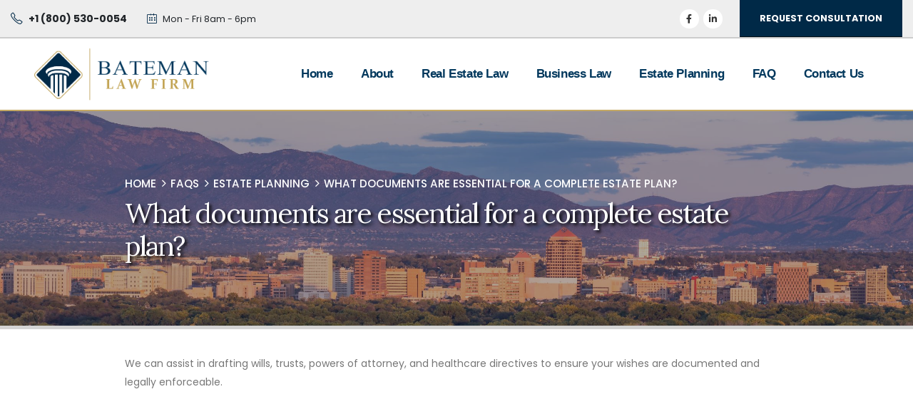

--- FILE ---
content_type: text/html; charset=UTF-8
request_url: https://exorbhost4dev.com/faq/5-efficitur-felis-ultrices-non/
body_size: 17553
content:
	<!DOCTYPE html>
	<html  lang="en" prefix="og: http://ogp.me/ns# fb: http://ogp.me/ns/fb#">
	<head>
		<meta http-equiv="X-UA-Compatible" content="IE=edge" />
		<meta http-equiv="Content-Type" content="text/html; charset=UTF-8" />
		<meta name="viewport" content="width=device-width, initial-scale=1, minimum-scale=1" />

		<link rel="profile" href="https://gmpg.org/xfn/11" />
		<link rel="pingback" href="https://exorbhost4dev.com/xmlrpc.php" />
		<title>What documents are essential for a complete estate plan? &#8211; Bateman Law Firm</title>
<meta name='robots' content='max-image-preview:large' />
	<style>img:is([sizes="auto" i], [sizes^="auto," i]) { contain-intrinsic-size: 3000px 1500px }</style>
	<link rel='dns-prefetch' href='//use.fontawesome.com' />
<link rel="alternate" type="application/rss+xml" title="Bateman Law Firm &raquo; Feed" href="https://exorbhost4dev.com/feed/" />
		<link rel="shortcut icon" href="//exorbhost4dev.com/wp-content/uploads/icon-2.png" type="image/x-icon" />
				<link rel="apple-touch-icon" href="//exorbhost4dev.com/wp-content/uploads/icon-2.png" />
				<link rel="apple-touch-icon" sizes="120x120" href="" />
				<link rel="apple-touch-icon" sizes="76x76" href="" />
				<link rel="apple-touch-icon" sizes="152x152" href="" />
			<meta name="twitter:card" content="summary_large_image">
	<meta property="twitter:title" content="What documents are essential for a complete estate plan?"/>
	<meta property="og:title" content="What documents are essential for a complete estate plan?"/>
	<meta property="og:type" content="website"/>
	<meta property="og:url" content="https://exorbhost4dev.com/faq/5-efficitur-felis-ultrices-non/"/>
	<meta property="og:site_name" content="Bateman Law Firm"/>
	<meta property="og:description" content="We can assist in drafting wills, trusts, powers of attorney, and healthcare directives to ensure your wishes are documented and legally enforceable."/>

						<meta property="og:image" content="https://exorbhost4dev.com/wp-content/uploads/LOGO-BATEMAN-New.png"/>
				<script>
window._wpemojiSettings = {"baseUrl":"https:\/\/s.w.org\/images\/core\/emoji\/15.0.3\/72x72\/","ext":".png","svgUrl":"https:\/\/s.w.org\/images\/core\/emoji\/15.0.3\/svg\/","svgExt":".svg","source":{"concatemoji":"https:\/\/exorbhost4dev.com\/wp-includes\/js\/wp-emoji-release.min.js?ver=6.7.1"}};
/*! This file is auto-generated */
!function(i,n){var o,s,e;function c(e){try{var t={supportTests:e,timestamp:(new Date).valueOf()};sessionStorage.setItem(o,JSON.stringify(t))}catch(e){}}function p(e,t,n){e.clearRect(0,0,e.canvas.width,e.canvas.height),e.fillText(t,0,0);var t=new Uint32Array(e.getImageData(0,0,e.canvas.width,e.canvas.height).data),r=(e.clearRect(0,0,e.canvas.width,e.canvas.height),e.fillText(n,0,0),new Uint32Array(e.getImageData(0,0,e.canvas.width,e.canvas.height).data));return t.every(function(e,t){return e===r[t]})}function u(e,t,n){switch(t){case"flag":return n(e,"\ud83c\udff3\ufe0f\u200d\u26a7\ufe0f","\ud83c\udff3\ufe0f\u200b\u26a7\ufe0f")?!1:!n(e,"\ud83c\uddfa\ud83c\uddf3","\ud83c\uddfa\u200b\ud83c\uddf3")&&!n(e,"\ud83c\udff4\udb40\udc67\udb40\udc62\udb40\udc65\udb40\udc6e\udb40\udc67\udb40\udc7f","\ud83c\udff4\u200b\udb40\udc67\u200b\udb40\udc62\u200b\udb40\udc65\u200b\udb40\udc6e\u200b\udb40\udc67\u200b\udb40\udc7f");case"emoji":return!n(e,"\ud83d\udc26\u200d\u2b1b","\ud83d\udc26\u200b\u2b1b")}return!1}function f(e,t,n){var r="undefined"!=typeof WorkerGlobalScope&&self instanceof WorkerGlobalScope?new OffscreenCanvas(300,150):i.createElement("canvas"),a=r.getContext("2d",{willReadFrequently:!0}),o=(a.textBaseline="top",a.font="600 32px Arial",{});return e.forEach(function(e){o[e]=t(a,e,n)}),o}function t(e){var t=i.createElement("script");t.src=e,t.defer=!0,i.head.appendChild(t)}"undefined"!=typeof Promise&&(o="wpEmojiSettingsSupports",s=["flag","emoji"],n.supports={everything:!0,everythingExceptFlag:!0},e=new Promise(function(e){i.addEventListener("DOMContentLoaded",e,{once:!0})}),new Promise(function(t){var n=function(){try{var e=JSON.parse(sessionStorage.getItem(o));if("object"==typeof e&&"number"==typeof e.timestamp&&(new Date).valueOf()<e.timestamp+604800&&"object"==typeof e.supportTests)return e.supportTests}catch(e){}return null}();if(!n){if("undefined"!=typeof Worker&&"undefined"!=typeof OffscreenCanvas&&"undefined"!=typeof URL&&URL.createObjectURL&&"undefined"!=typeof Blob)try{var e="postMessage("+f.toString()+"("+[JSON.stringify(s),u.toString(),p.toString()].join(",")+"));",r=new Blob([e],{type:"text/javascript"}),a=new Worker(URL.createObjectURL(r),{name:"wpTestEmojiSupports"});return void(a.onmessage=function(e){c(n=e.data),a.terminate(),t(n)})}catch(e){}c(n=f(s,u,p))}t(n)}).then(function(e){for(var t in e)n.supports[t]=e[t],n.supports.everything=n.supports.everything&&n.supports[t],"flag"!==t&&(n.supports.everythingExceptFlag=n.supports.everythingExceptFlag&&n.supports[t]);n.supports.everythingExceptFlag=n.supports.everythingExceptFlag&&!n.supports.flag,n.DOMReady=!1,n.readyCallback=function(){n.DOMReady=!0}}).then(function(){return e}).then(function(){var e;n.supports.everything||(n.readyCallback(),(e=n.source||{}).concatemoji?t(e.concatemoji):e.wpemoji&&e.twemoji&&(t(e.twemoji),t(e.wpemoji)))}))}((window,document),window._wpemojiSettings);
</script>
<style>@media screen and (max-width: 650px) {body {padding-bottom:60px;}}</style><style id='wp-emoji-styles-inline-css'>

	img.wp-smiley, img.emoji {
		display: inline !important;
		border: none !important;
		box-shadow: none !important;
		height: 1em !important;
		width: 1em !important;
		margin: 0 0.07em !important;
		vertical-align: -0.1em !important;
		background: none !important;
		padding: 0 !important;
	}
</style>
<link rel='stylesheet' id='wp-block-library-css' href='https://exorbhost4dev.com/wp-includes/css/dist/block-library/style.min.css?ver=6.7.1' media='all' />
<style id='wp-block-library-theme-inline-css'>
.wp-block-audio :where(figcaption){color:#555;font-size:13px;text-align:center}.is-dark-theme .wp-block-audio :where(figcaption){color:#ffffffa6}.wp-block-audio{margin:0 0 1em}.wp-block-code{border:1px solid #ccc;border-radius:4px;font-family:Menlo,Consolas,monaco,monospace;padding:.8em 1em}.wp-block-embed :where(figcaption){color:#555;font-size:13px;text-align:center}.is-dark-theme .wp-block-embed :where(figcaption){color:#ffffffa6}.wp-block-embed{margin:0 0 1em}.blocks-gallery-caption{color:#555;font-size:13px;text-align:center}.is-dark-theme .blocks-gallery-caption{color:#ffffffa6}:root :where(.wp-block-image figcaption){color:#555;font-size:13px;text-align:center}.is-dark-theme :root :where(.wp-block-image figcaption){color:#ffffffa6}.wp-block-image{margin:0 0 1em}.wp-block-pullquote{border-bottom:4px solid;border-top:4px solid;color:currentColor;margin-bottom:1.75em}.wp-block-pullquote cite,.wp-block-pullquote footer,.wp-block-pullquote__citation{color:currentColor;font-size:.8125em;font-style:normal;text-transform:uppercase}.wp-block-quote{border-left:.25em solid;margin:0 0 1.75em;padding-left:1em}.wp-block-quote cite,.wp-block-quote footer{color:currentColor;font-size:.8125em;font-style:normal;position:relative}.wp-block-quote:where(.has-text-align-right){border-left:none;border-right:.25em solid;padding-left:0;padding-right:1em}.wp-block-quote:where(.has-text-align-center){border:none;padding-left:0}.wp-block-quote.is-large,.wp-block-quote.is-style-large,.wp-block-quote:where(.is-style-plain){border:none}.wp-block-search .wp-block-search__label{font-weight:700}.wp-block-search__button{border:1px solid #ccc;padding:.375em .625em}:where(.wp-block-group.has-background){padding:1.25em 2.375em}.wp-block-separator.has-css-opacity{opacity:.4}.wp-block-separator{border:none;border-bottom:2px solid;margin-left:auto;margin-right:auto}.wp-block-separator.has-alpha-channel-opacity{opacity:1}.wp-block-separator:not(.is-style-wide):not(.is-style-dots){width:100px}.wp-block-separator.has-background:not(.is-style-dots){border-bottom:none;height:1px}.wp-block-separator.has-background:not(.is-style-wide):not(.is-style-dots){height:2px}.wp-block-table{margin:0 0 1em}.wp-block-table td,.wp-block-table th{word-break:normal}.wp-block-table :where(figcaption){color:#555;font-size:13px;text-align:center}.is-dark-theme .wp-block-table :where(figcaption){color:#ffffffa6}.wp-block-video :where(figcaption){color:#555;font-size:13px;text-align:center}.is-dark-theme .wp-block-video :where(figcaption){color:#ffffffa6}.wp-block-video{margin:0 0 1em}:root :where(.wp-block-template-part.has-background){margin-bottom:0;margin-top:0;padding:1.25em 2.375em}
</style>
<style id='classic-theme-styles-inline-css'>
/*! This file is auto-generated */
.wp-block-button__link{color:#fff;background-color:#32373c;border-radius:9999px;box-shadow:none;text-decoration:none;padding:calc(.667em + 2px) calc(1.333em + 2px);font-size:1.125em}.wp-block-file__button{background:#32373c;color:#fff;text-decoration:none}
</style>
<style id='global-styles-inline-css'>
:root{--wp--preset--aspect-ratio--square: 1;--wp--preset--aspect-ratio--4-3: 4/3;--wp--preset--aspect-ratio--3-4: 3/4;--wp--preset--aspect-ratio--3-2: 3/2;--wp--preset--aspect-ratio--2-3: 2/3;--wp--preset--aspect-ratio--16-9: 16/9;--wp--preset--aspect-ratio--9-16: 9/16;--wp--preset--color--black: #000000;--wp--preset--color--cyan-bluish-gray: #abb8c3;--wp--preset--color--white: #ffffff;--wp--preset--color--pale-pink: #f78da7;--wp--preset--color--vivid-red: #cf2e2e;--wp--preset--color--luminous-vivid-orange: #ff6900;--wp--preset--color--luminous-vivid-amber: #fcb900;--wp--preset--color--light-green-cyan: #7bdcb5;--wp--preset--color--vivid-green-cyan: #00d084;--wp--preset--color--pale-cyan-blue: #8ed1fc;--wp--preset--color--vivid-cyan-blue: #0693e3;--wp--preset--color--vivid-purple: #9b51e0;--wp--preset--color--primary: var(--porto-primary-color);--wp--preset--color--secondary: var(--porto-secondary-color);--wp--preset--color--tertiary: var(--porto-tertiary-color);--wp--preset--color--quaternary: var(--porto-quaternary-color);--wp--preset--color--dark: var(--porto-dark-color);--wp--preset--color--light: var(--porto-light-color);--wp--preset--color--primary-hover: var(--porto-primary-light-5);--wp--preset--gradient--vivid-cyan-blue-to-vivid-purple: linear-gradient(135deg,rgba(6,147,227,1) 0%,rgb(155,81,224) 100%);--wp--preset--gradient--light-green-cyan-to-vivid-green-cyan: linear-gradient(135deg,rgb(122,220,180) 0%,rgb(0,208,130) 100%);--wp--preset--gradient--luminous-vivid-amber-to-luminous-vivid-orange: linear-gradient(135deg,rgba(252,185,0,1) 0%,rgba(255,105,0,1) 100%);--wp--preset--gradient--luminous-vivid-orange-to-vivid-red: linear-gradient(135deg,rgba(255,105,0,1) 0%,rgb(207,46,46) 100%);--wp--preset--gradient--very-light-gray-to-cyan-bluish-gray: linear-gradient(135deg,rgb(238,238,238) 0%,rgb(169,184,195) 100%);--wp--preset--gradient--cool-to-warm-spectrum: linear-gradient(135deg,rgb(74,234,220) 0%,rgb(151,120,209) 20%,rgb(207,42,186) 40%,rgb(238,44,130) 60%,rgb(251,105,98) 80%,rgb(254,248,76) 100%);--wp--preset--gradient--blush-light-purple: linear-gradient(135deg,rgb(255,206,236) 0%,rgb(152,150,240) 100%);--wp--preset--gradient--blush-bordeaux: linear-gradient(135deg,rgb(254,205,165) 0%,rgb(254,45,45) 50%,rgb(107,0,62) 100%);--wp--preset--gradient--luminous-dusk: linear-gradient(135deg,rgb(255,203,112) 0%,rgb(199,81,192) 50%,rgb(65,88,208) 100%);--wp--preset--gradient--pale-ocean: linear-gradient(135deg,rgb(255,245,203) 0%,rgb(182,227,212) 50%,rgb(51,167,181) 100%);--wp--preset--gradient--electric-grass: linear-gradient(135deg,rgb(202,248,128) 0%,rgb(113,206,126) 100%);--wp--preset--gradient--midnight: linear-gradient(135deg,rgb(2,3,129) 0%,rgb(40,116,252) 100%);--wp--preset--font-size--small: 13px;--wp--preset--font-size--medium: 20px;--wp--preset--font-size--large: 36px;--wp--preset--font-size--x-large: 42px;--wp--preset--spacing--20: 0.44rem;--wp--preset--spacing--30: 0.67rem;--wp--preset--spacing--40: 1rem;--wp--preset--spacing--50: 1.5rem;--wp--preset--spacing--60: 2.25rem;--wp--preset--spacing--70: 3.38rem;--wp--preset--spacing--80: 5.06rem;--wp--preset--shadow--natural: 6px 6px 9px rgba(0, 0, 0, 0.2);--wp--preset--shadow--deep: 12px 12px 50px rgba(0, 0, 0, 0.4);--wp--preset--shadow--sharp: 6px 6px 0px rgba(0, 0, 0, 0.2);--wp--preset--shadow--outlined: 6px 6px 0px -3px rgba(255, 255, 255, 1), 6px 6px rgba(0, 0, 0, 1);--wp--preset--shadow--crisp: 6px 6px 0px rgba(0, 0, 0, 1);}:where(.is-layout-flex){gap: 0.5em;}:where(.is-layout-grid){gap: 0.5em;}body .is-layout-flex{display: flex;}.is-layout-flex{flex-wrap: wrap;align-items: center;}.is-layout-flex > :is(*, div){margin: 0;}body .is-layout-grid{display: grid;}.is-layout-grid > :is(*, div){margin: 0;}:where(.wp-block-columns.is-layout-flex){gap: 2em;}:where(.wp-block-columns.is-layout-grid){gap: 2em;}:where(.wp-block-post-template.is-layout-flex){gap: 1.25em;}:where(.wp-block-post-template.is-layout-grid){gap: 1.25em;}.has-black-color{color: var(--wp--preset--color--black) !important;}.has-cyan-bluish-gray-color{color: var(--wp--preset--color--cyan-bluish-gray) !important;}.has-white-color{color: var(--wp--preset--color--white) !important;}.has-pale-pink-color{color: var(--wp--preset--color--pale-pink) !important;}.has-vivid-red-color{color: var(--wp--preset--color--vivid-red) !important;}.has-luminous-vivid-orange-color{color: var(--wp--preset--color--luminous-vivid-orange) !important;}.has-luminous-vivid-amber-color{color: var(--wp--preset--color--luminous-vivid-amber) !important;}.has-light-green-cyan-color{color: var(--wp--preset--color--light-green-cyan) !important;}.has-vivid-green-cyan-color{color: var(--wp--preset--color--vivid-green-cyan) !important;}.has-pale-cyan-blue-color{color: var(--wp--preset--color--pale-cyan-blue) !important;}.has-vivid-cyan-blue-color{color: var(--wp--preset--color--vivid-cyan-blue) !important;}.has-vivid-purple-color{color: var(--wp--preset--color--vivid-purple) !important;}.has-black-background-color{background-color: var(--wp--preset--color--black) !important;}.has-cyan-bluish-gray-background-color{background-color: var(--wp--preset--color--cyan-bluish-gray) !important;}.has-white-background-color{background-color: var(--wp--preset--color--white) !important;}.has-pale-pink-background-color{background-color: var(--wp--preset--color--pale-pink) !important;}.has-vivid-red-background-color{background-color: var(--wp--preset--color--vivid-red) !important;}.has-luminous-vivid-orange-background-color{background-color: var(--wp--preset--color--luminous-vivid-orange) !important;}.has-luminous-vivid-amber-background-color{background-color: var(--wp--preset--color--luminous-vivid-amber) !important;}.has-light-green-cyan-background-color{background-color: var(--wp--preset--color--light-green-cyan) !important;}.has-vivid-green-cyan-background-color{background-color: var(--wp--preset--color--vivid-green-cyan) !important;}.has-pale-cyan-blue-background-color{background-color: var(--wp--preset--color--pale-cyan-blue) !important;}.has-vivid-cyan-blue-background-color{background-color: var(--wp--preset--color--vivid-cyan-blue) !important;}.has-vivid-purple-background-color{background-color: var(--wp--preset--color--vivid-purple) !important;}.has-black-border-color{border-color: var(--wp--preset--color--black) !important;}.has-cyan-bluish-gray-border-color{border-color: var(--wp--preset--color--cyan-bluish-gray) !important;}.has-white-border-color{border-color: var(--wp--preset--color--white) !important;}.has-pale-pink-border-color{border-color: var(--wp--preset--color--pale-pink) !important;}.has-vivid-red-border-color{border-color: var(--wp--preset--color--vivid-red) !important;}.has-luminous-vivid-orange-border-color{border-color: var(--wp--preset--color--luminous-vivid-orange) !important;}.has-luminous-vivid-amber-border-color{border-color: var(--wp--preset--color--luminous-vivid-amber) !important;}.has-light-green-cyan-border-color{border-color: var(--wp--preset--color--light-green-cyan) !important;}.has-vivid-green-cyan-border-color{border-color: var(--wp--preset--color--vivid-green-cyan) !important;}.has-pale-cyan-blue-border-color{border-color: var(--wp--preset--color--pale-cyan-blue) !important;}.has-vivid-cyan-blue-border-color{border-color: var(--wp--preset--color--vivid-cyan-blue) !important;}.has-vivid-purple-border-color{border-color: var(--wp--preset--color--vivid-purple) !important;}.has-vivid-cyan-blue-to-vivid-purple-gradient-background{background: var(--wp--preset--gradient--vivid-cyan-blue-to-vivid-purple) !important;}.has-light-green-cyan-to-vivid-green-cyan-gradient-background{background: var(--wp--preset--gradient--light-green-cyan-to-vivid-green-cyan) !important;}.has-luminous-vivid-amber-to-luminous-vivid-orange-gradient-background{background: var(--wp--preset--gradient--luminous-vivid-amber-to-luminous-vivid-orange) !important;}.has-luminous-vivid-orange-to-vivid-red-gradient-background{background: var(--wp--preset--gradient--luminous-vivid-orange-to-vivid-red) !important;}.has-very-light-gray-to-cyan-bluish-gray-gradient-background{background: var(--wp--preset--gradient--very-light-gray-to-cyan-bluish-gray) !important;}.has-cool-to-warm-spectrum-gradient-background{background: var(--wp--preset--gradient--cool-to-warm-spectrum) !important;}.has-blush-light-purple-gradient-background{background: var(--wp--preset--gradient--blush-light-purple) !important;}.has-blush-bordeaux-gradient-background{background: var(--wp--preset--gradient--blush-bordeaux) !important;}.has-luminous-dusk-gradient-background{background: var(--wp--preset--gradient--luminous-dusk) !important;}.has-pale-ocean-gradient-background{background: var(--wp--preset--gradient--pale-ocean) !important;}.has-electric-grass-gradient-background{background: var(--wp--preset--gradient--electric-grass) !important;}.has-midnight-gradient-background{background: var(--wp--preset--gradient--midnight) !important;}.has-small-font-size{font-size: var(--wp--preset--font-size--small) !important;}.has-medium-font-size{font-size: var(--wp--preset--font-size--medium) !important;}.has-large-font-size{font-size: var(--wp--preset--font-size--large) !important;}.has-x-large-font-size{font-size: var(--wp--preset--font-size--x-large) !important;}
:where(.wp-block-post-template.is-layout-flex){gap: 1.25em;}:where(.wp-block-post-template.is-layout-grid){gap: 1.25em;}
:where(.wp-block-columns.is-layout-flex){gap: 2em;}:where(.wp-block-columns.is-layout-grid){gap: 2em;}
:root :where(.wp-block-pullquote){font-size: 1.5em;line-height: 1.6;}
</style>
<link rel='stylesheet' id='contact-form-7-css' href='https://exorbhost4dev.com/wp-content/plugins/contact-form-7/includes/css/styles.css?ver=5.8.5' media='all' />
<style id='woocommerce-inline-inline-css'>
.woocommerce form .form-row .required { visibility: visible; }
</style>
<link rel='stylesheet' id='font-awesome-official-css' href='https://use.fontawesome.com/releases/v6.4.0/css/all.css' media='all' integrity="sha384-iw3OoTErCYJJB9mCa8LNS2hbsQ7M3C0EpIsO/H5+EGAkPGc6rk+V8i04oW/K5xq0" crossorigin="anonymous" />
<link rel='stylesheet' id='porto-fs-progress-bar-css' href='https://exorbhost4dev.com/wp-content/themes/porto/inc/lib/woocommerce-shipping-progress-bar/shipping-progress-bar.css?ver=7.4.1' media='all' />
<link rel='stylesheet' id='porto-css-vars-css' href='https://exorbhost4dev.com/wp-content/uploads/porto_styles/theme_css_vars.css?ver=7.4.1' media='all' />
<link rel='stylesheet' id='js_composer_front-css' href='https://exorbhost4dev.com/wp-content/plugins/js_composer/assets/css/js_composer.min.css?ver=7.3' media='all' />
<link rel='stylesheet' id='bootstrap-css' href='https://exorbhost4dev.com/wp-content/uploads/porto_styles/bootstrap.css?ver=7.4.1' media='all' />
<link rel='stylesheet' id='porto-plugins-css' href='https://exorbhost4dev.com/wp-content/themes/porto/css/plugins.css?ver=7.4.1' media='all' />
<link rel='stylesheet' id='porto-theme-css' href='https://exorbhost4dev.com/wp-content/themes/porto/css/theme.css?ver=7.4.1' media='all' />
<link rel='stylesheet' id='porto-theme-portfolio-css' href='https://exorbhost4dev.com/wp-content/themes/porto/css/theme_portfolio.css?ver=7.4.1' media='all' />
<link rel='stylesheet' id='porto-theme-member-css' href='https://exorbhost4dev.com/wp-content/themes/porto/css/theme_member.css?ver=7.4.1' media='all' />
<link rel='stylesheet' id='porto-shortcodes-css' href='https://exorbhost4dev.com/wp-content/uploads/porto_styles/shortcodes.css?ver=7.4.1' media='all' />
<link rel='stylesheet' id='porto-theme-shop-css' href='https://exorbhost4dev.com/wp-content/themes/porto/css/theme_shop.css?ver=7.4.1' media='all' />
<link rel='stylesheet' id='porto-theme-wpb-css' href='https://exorbhost4dev.com/wp-content/themes/porto/css/theme_wpb.css?ver=7.4.1' media='all' />
<link rel='stylesheet' id='porto-theme-radius-css' href='https://exorbhost4dev.com/wp-content/themes/porto/css/theme_radius.css?ver=7.4.1' media='all' />
<link rel='stylesheet' id='porto-dynamic-style-css' href='https://exorbhost4dev.com/wp-content/uploads/porto_styles/dynamic_style.css?ver=7.4.1' media='all' />
<link rel='stylesheet' id='porto-type-builder-css' href='https://exorbhost4dev.com/wp-content/plugins/porto-functionality/builders/assets/type-builder.css?ver=2.12.3' media='all' />
<link rel='stylesheet' id='porto-account-login-style-css' href='https://exorbhost4dev.com/wp-content/themes/porto/css/theme/shop/login-style/account-login.css?ver=7.4.1' media='all' />
<link rel='stylesheet' id='porto-theme-woopage-css' href='https://exorbhost4dev.com/wp-content/themes/porto/css/theme/shop/other/woopage.css?ver=7.4.1' media='all' />
<link rel='stylesheet' id='porto-style-css' href='https://exorbhost4dev.com/wp-content/themes/porto/style.css?ver=7.4.1' media='all' />
<style id='porto-style-inline-css'>
.side-header-narrow-bar-logo{max-width:123px}@media (min-width:992px){}.page-top .page-title-wrap{line-height:0}#login-form-popup{max-width:480px}#header .share-links a{font-size:0.8rem;width:27px;height:27px;box-shadow:none}#header .share-links a:not(:hover){color:#333333}#header .share-links a:hover{color:#ffffff}#nav-panel .accordion-menu li.menu-item.active > a{border-radius:4px}.overlay-dark{position:relative}.page-top .breadcrumbs-wrap{font-size:15.12px;font-weight:500;margin-bottom:5px}.page-top .breadcrumbs-wrap a{color:#ad9263}.page-top ul.breadcrumb>li .delimiter{position:relative;top:-2px;font-size:16px;margin:0}.page-top .page-title{font-size:2.75em;font-family:Lora,sans-serif}.porto-sicon-box a:hover .porto-sicon-title{color:#ad9263}.font-style-normal{font-style:normal !important}.font-style-italic{font-style:italic !important}.top-n1-icon-box i{position:relative;top:-1px}.top-2-icon-box i{position:relative;top:2px}.svg-fill-color-primary *{fill:#ad9263 !important}.svg-stroke-color-primary *{stroke:#ad9263 !important}.custom-box-shadow{box-shadow:0 0 31px -5px rgba(0,0,0,0.14);transition:transform .3s}.owl-carousel .owl-dots .owl-dot span{width:12px;height:12px;border:1px solid #212529;background:transparent}.owl-carousel .owl-nav.disabled+.owl-dots{margin-top:25px}.owl-carousel .owl-dots .owl-dot.active span,.owl-carousel .owl-dots .owl-dot:hover span{background:#212529}@media (min-width:1440px){.ccols-xxl-5 > *{flex:0 0 auto;width:20%}}@media (min-width:992px){.main-content.col-lg-9{width:66.6667%}.sidebar.col-lg-3{width:33.3333%}}.widget{padding:2.2rem 1rem 0;margin-bottom:2.2rem;margin-top:2.2rem}.sidebar .widget .widget-title{font-family:'Lora',sans-serif;font-size:1.5em;text-transform:capitalize;color:#383f48;margin-bottom:15px}.sidebar .widget + .widget{border-top:1px solid rgba(0,0,0,0.06);padding-top:2.2rem;margin-top:2.2rem}.sidebar .searchform .input-group{background:#f7f7f7}.sidebar .searchform input,.sidebar .searchform .btn{background:none;border:none;height:auto;font-size:inherit}.sidebar .searchform .btn{color:#212529}.widget > div > ul li,.widget > ul li{border-top:none;padding:6px 0 6px 15px}.widget > div > ul,.widget > ul{border-bottom:none}.single-post .post-author,.single-post .post-comments{border-top:1px solid rgba(0,0,0,0.06);padding-top:50px}.single-post .post-author a{color:#121416}.single-post .comment-respond .btn{padding:20px 38.4px}.post-author img{border-radius:50%}ul.comments ul.children>li img.avatar,ul.comments>li img.avatar{max-width:48px;border-radius:50%}ul.comments ul.children>li,ul.comments>li{padding-left:70px}ul.comments ul.children>li .img-thumbnail,ul.comments>li .img-thumbnail{margin-left:-70px}ul.comments .comment-arrow{border-width:10px 10px 10px 0;top:13px;left:-10px}ul.comments .comment-block{padding-bottom:30px}ul.comments .comment-block .date{margin-top:0}.comment-by strong{color:#212529}.single-post .post-author > h3,.single-post .post-comments > h4,.single-post .post .comment-respond > h3{font-family:'Lora',sans-serif;font-weight:700;font-size:21px}.single-post .comment-respond{margin-top:0}.single-post .meta-date::after,.single-post .meta-comments::after{content:'|';padding-left:8px;color:#777;opacity:0.3}.single-post .main-content{padding-top:70px}.widget_recent_entries>ul li:before,.widget_recent_comments>ul li:before{content:none}.widget_recent_entries>ul li,.widget_recent_comments>ul li{padding-left:0}.widget>div>ul,.widget>ul{font-size:.9em}.sidebar .recentcomments a{font-size:1.17em;color:#212529;font-weight:700}.widget_recent_entries li{display:flex;flex-direction:column}.widget_recent_entries li span{order:-1;font-size:11px;text-transform:uppercase;line-height:1.4;margin-top:10px}.widget_recent_entries li a{font-size:14px;font-weight:700;color:#212529}.widget_recent_entries .post-date{font-size:.9em}.widget_categories>ul li > ul{margin-left:10px}.single-post .main-content-wrap{margin-bottom:60px}.sidebar-content .widget .widget-title{letter-spacing:-0.05em}.sidebar-content .widget{letter-spacing:0}.sidebar-content #searchform #s{font-size:.8em}.widget_categories > ul li:before{content:""}.widget_categories>ul li > ul{font-size:inherit}.post.post-modern .post-image.single{margin:0 -1.5rem 1.8rem}.post-modern .post-content{display:flex;flex-direction:column}.blog-posts .post-modern{padding:0 1.5rem 1.5rem}.blog-posts .post-modern .post-meta{order:-1;font-size:.9em;margin-bottom:0;color:#777;display:flex;text-transform:uppercase}.post-modern .post-meta .meta-cats{display:none}.post-modern .meta-date,.post-modern .meta-comments{order:-1}.post.post-modern .post-meta > span{font-size:0.7rem;padding-right:10px}.post-modern .post-meta > span::after{margin-left:10px;opacity:.3}.post-modern .post-meta .meta-author:after{content:none}.post-modern .post-meta span.meta-comments::after{content:'|'}.blog-posts .post-modern .entry-title{font-family:Poppins,sans-serif;font-style:normal;font-size:1.3rem;line-height:1.6;letter-spacing:-0.045em;margin-bottom:0.75rem}.post-modern .btn-readmore{position:relative;font-size:1em;letter-spacing:0;text-decoration:none}.post-modern .btn-readmore::after{content:'\e8cc';font-family:porto;margin-left:-5px;color:#ad9263;position:relative;z-index:1;transition:margin .3s}.post-modern .btn-readmore:hover::after{margin-left:0}.post-modern .btn-readmore::before{content:'';background:#fff;z-index:1;width:15px;height:20px;display:inline-block;position:absolute;left:80px;top:0}.post-modern .post-excerpt{margin-bottom:10px}.post-modern{box-shadow:0 0 31px -5px rgba(0,0,0,0.14) !important;border-radius:4px}.post-modern .img-thumbnail img{border-radius:4px 4px 0 0}.pagination>a,.pagination>span{border:1px solid rgba(0,0,0,0.06);color:#ad9263;font-size:16px;font-weight:400;min-width:40px;height:40px}.pagination>a:hover{background:#ad9263;color:#fff;border-color:#ad9263}.pagination .prev:before,.pagination .next:before{line-height:38px}.blog .main-content-wrap{margin-bottom:50px}@media (max-width:575px){.post.post-modern .post-meta > span{padding-right:8px}.post-modern .post-meta > span::after{margin-left:8px}}.portfolio-full .tall,.portfolio-full .portfolio-title .col-lg-1,.portfolio-full .portfolio-title p,.portfolio-full .portfolio-info,.portfolio-full .portfolio-image,.portfolio-full .portfolio-desc,.portfolio-full > .m-t-lg .col-md-5{display:none}.portfolio-full .entry-title{text-align:left}.portfolio-full .col-lg-10,.portfolio-full > .m-t-lg .col-md-7{width:100%}.portfolio-full .portfolio-title{margin-bottom:15px}.single-portfolio .main-content-wrap{padding-top:45px}.single-portfolio .post-content > p:last-child{padding-bottom:3rem}.post-type-archive-portfolio .main-content{margin-top:35px}.portfolio-item .thumb-info,.portfolio-item .thumb-info-wrapper,.portfolio-item img{border-radius:0}.portfolio-item .thumb-info{padding-left:35px}.portfolio-item .thumb-info-wrapper{overflow:initial}.portfolio-item .thumb-info-inner{color:#212529;font-family:'Lora',sans-serif;font-weight:500;font-size:23.1px;font-style:italic;margin-bottom:8px}.portfolio-item .thumb-info .thumb-info-title{display:flex;justify-content:center;flex-direction:column;height:150px;background:#fff;padding:10px 32px;box-shadow:0 8px 31px -5px rgba(0,0,0,0.07) !important;margin-left:-32px;bottom:-75px;width:88%}.portfolio-item .thumb-info-type{color:#969696;padding:0;float:none;font-size:14px;letter-spacing:2px;font-weight:400;line-height:26px;margin:0;background:none;order:-1}.portfolio-item,.portfolio-carousel .portfolio-item{margin-bottom:95px}.portfolio-item .thumb-info .thumb-info-title::after{content:'View Details';color:#ad9263;text-transform:uppercase;font-weight:500;font-size:14px;letter-spacing:0}.porto-members .member-row{margin-left:-10px;margin-right:-10px}.porto-members .member{padding-left:10px;padding-right:10px}.porto-recent-members{margin-left:-1px;margin-right:-1px}.porto-members .member-item,.porto-recent-members .member-item{text-align:center;background:#fff}.member-carousel .owl-stage-outer{margin-left:-20px;margin-right:-20px;padding-left:20px;padding-right:20px;padding-bottom:10px;padding-top:10px}.member-carousel .owl-nav.disabled+.owl-dots{margin-top:15px}.member-item .thumb-info .thumb-info-wrapper:after{border-radius:0}.porto-members .member-info-container{display:flex;flex-direction:column}.porto-members .member-item h4,.porto-recent-members .member-item h4{order:-1;font-size:1.5em;text-transform:capitalize;font-weight:600;line-height:1;margin-bottom:5px}.porto-members .member-info-container p,.porto-recent-members .member-info-container p{color:#969696;letter-spacing:2.5px;margin:0 1rem !important}.porto-members .thumb-info-caption-text,.porto-recent-members .thumb-info-caption-text{padding-bottom:10px}.porto-members .view-more,.porto-recent-members .view-more{font-size:14px !important;font-weight:500 !important;color:#b69e74 !important}.porto-members .view-more i,.porto-recent-members .view-more i{transition:margin .3s}.porto-members .member-item p,.porto-recent-members .member-item p{font-size:1em;margin-left:0 !important;margin-right:0 !important}.porto-members .thumb-info-container{display:block;padding:3rem 1.5rem}.porto-members .thumb-info-caption p,.porto-recent-members .thumb-info-caption p{font-size:14px;text-transform:none;margin-top:18px;line-height:1.7}.porto-members .member-item,.porto-recent-members .member-item{box-shadow:0 0 31px -5px rgba(0,0,0,0.14) !important;transition:transform .3s}.porto-members .member-item:hover,.porto-recent-members .member-item:hover{transform:scale(1.03)}.porto-members .member-item:hover .view-more i,.porto-recent-members .member-item:hover .view-more i{margin-left:10px !important}.porto-recent-members .thumb-info > .member-info-container,.porto-recent-members .thumb-info-caption{display:block}.porto-recent-members .thumb-info > .member-info-container{padding:3rem 1.5rem 0}.porto-recent-members .thumb-info-caption{padding:0 1.5rem 3rem}.porto-recent-members .member-item h4,.porto-recent-members .thumb-info-caption h4{margin-top:0 !important}
</style>
<link rel='stylesheet' id='styles-child-css' href='https://exorbhost4dev.com/wp-content/themes/porto-child/style.css?ver=6.7.1' media='all' />
<link rel='stylesheet' id='font-awesome-official-v4shim-css' href='https://use.fontawesome.com/releases/v6.4.0/css/v4-shims.css' media='all' integrity="sha384-TjXU13dTMPo+5ZlOUI1IGXvpmajjoetPqbUJqTx+uZ1bGwylKHNEItuVe/mg/H6l" crossorigin="anonymous" />
<link rel='stylesheet' id='call-now-button-modern-style-css' href='https://exorbhost4dev.com/wp-content/plugins/call-now-button/resources/style/modern.css?ver=1.4.14' media='all' />
<script src="https://exorbhost4dev.com/wp-includes/js/jquery/jquery.min.js?ver=3.7.1" id="jquery-core-js"></script>
<script src="https://exorbhost4dev.com/wp-includes/js/jquery/jquery-migrate.min.js?ver=3.4.1" id="jquery-migrate-js"></script>
<script src="https://exorbhost4dev.com/wp-content/plugins/woocommerce/assets/js/jquery-blockui/jquery.blockUI.min.js?ver=2.7.0-wc.8.4.0" id="jquery-blockui-js" data-wp-strategy="defer"></script>
<script id="wc-add-to-cart-js-extra">
var wc_add_to_cart_params = {"ajax_url":"\/wp-admin\/admin-ajax.php","wc_ajax_url":"\/?wc-ajax=%%endpoint%%","i18n_view_cart":"View cart","cart_url":"https:\/\/exorbhost4dev.com\/?porto_builder=custom-header","is_cart":"","cart_redirect_after_add":"no"};
</script>
<script src="https://exorbhost4dev.com/wp-content/plugins/woocommerce/assets/js/frontend/add-to-cart.min.js?ver=8.4.0" id="wc-add-to-cart-js" data-wp-strategy="defer"></script>
<script src="https://exorbhost4dev.com/wp-content/plugins/woocommerce/assets/js/js-cookie/js.cookie.min.js?ver=2.1.4-wc.8.4.0" id="js-cookie-js" defer data-wp-strategy="defer"></script>
<script id="woocommerce-js-extra">
var woocommerce_params = {"ajax_url":"\/wp-admin\/admin-ajax.php","wc_ajax_url":"\/?wc-ajax=%%endpoint%%"};
</script>
<script src="https://exorbhost4dev.com/wp-content/plugins/woocommerce/assets/js/frontend/woocommerce.min.js?ver=8.4.0" id="woocommerce-js" defer data-wp-strategy="defer"></script>
<script src="https://exorbhost4dev.com/wp-content/plugins/js_composer/assets/js/vendors/woocommerce-add-to-cart.js?ver=7.3" id="vc_woocommerce-add-to-cart-js-js"></script>
<script id="wc-cart-fragments-js-extra">
var wc_cart_fragments_params = {"ajax_url":"\/wp-admin\/admin-ajax.php","wc_ajax_url":"\/?wc-ajax=%%endpoint%%","cart_hash_key":"wc_cart_hash_ee02a96328253c11a485a9b0de25eeff","fragment_name":"wc_fragments_ee02a96328253c11a485a9b0de25eeff","request_timeout":"15000"};
</script>
<script src="https://exorbhost4dev.com/wp-content/plugins/woocommerce/assets/js/frontend/cart-fragments.min.js?ver=8.4.0" id="wc-cart-fragments-js" defer data-wp-strategy="defer"></script>
<script></script><link rel="https://api.w.org/" href="https://exorbhost4dev.com/wp-json/" /><link rel="alternate" title="JSON" type="application/json" href="https://exorbhost4dev.com/wp-json/wp/v2/faq/297" /><link rel="EditURI" type="application/rsd+xml" title="RSD" href="https://exorbhost4dev.com/xmlrpc.php?rsd" />
<meta name="generator" content="WordPress 6.7.1" />
<meta name="generator" content="WooCommerce 8.4.0" />
<link rel="canonical" href="https://exorbhost4dev.com/faq/5-efficitur-felis-ultrices-non/" />
<link rel='shortlink' href='https://exorbhost4dev.com/?p=297' />
<link rel="alternate" title="oEmbed (JSON)" type="application/json+oembed" href="https://exorbhost4dev.com/wp-json/oembed/1.0/embed?url=https%3A%2F%2Fexorbhost4dev.com%2Ffaq%2F5-efficitur-felis-ultrices-non%2F" />
<link rel="alternate" title="oEmbed (XML)" type="text/xml+oembed" href="https://exorbhost4dev.com/wp-json/oembed/1.0/embed?url=https%3A%2F%2Fexorbhost4dev.com%2Ffaq%2F5-efficitur-felis-ultrices-non%2F&#038;format=xml" />
<!-- HubSpot WordPress Plugin v11.1.82: embed JS disabled as a portalId has not yet been configured -->		<script type="text/javascript" id="webfont-queue">
		WebFontConfig = {
			google: { families: [ 'Poppins:400,400italic,500,600,700,700italic,800','Shadows+Into+Light:400,700','Arial%2C+Helvetica%2C+sans-serif:400','Open+Sans:400,600,700','Lora:400,400italic,600,700' ] }
		};
		(function(d) {
			var wf = d.createElement('script'), s = d.scripts[d.scripts.length - 1];
			wf.src = 'https://exorbhost4dev.com/wp-content/themes/porto/js/libs/webfont.js';
			wf.async = true;
			s.parentNode.insertBefore(wf, s);
		})(document);</script>
			<noscript><style>.woocommerce-product-gallery{ opacity: 1 !important; }</style></noscript>
	<meta name="generator" content="Powered by WPBakery Page Builder - drag and drop page builder for WordPress."/>
<meta name="generator" content="Powered by Slider Revolution 6.6.14 - responsive, Mobile-Friendly Slider Plugin for WordPress with comfortable drag and drop interface." />
<link rel="icon" href="https://exorbhost4dev.com/wp-content/uploads/cropped-icon-2-32x32.png" sizes="32x32" />
<link rel="icon" href="https://exorbhost4dev.com/wp-content/uploads/cropped-icon-2-192x192.png" sizes="192x192" />
<link rel="apple-touch-icon" href="https://exorbhost4dev.com/wp-content/uploads/cropped-icon-2-180x180.png" />
<meta name="msapplication-TileImage" content="https://exorbhost4dev.com/wp-content/uploads/cropped-icon-2-270x270.png" />
<script>function setREVStartSize(e){
			//window.requestAnimationFrame(function() {
				window.RSIW = window.RSIW===undefined ? window.innerWidth : window.RSIW;
				window.RSIH = window.RSIH===undefined ? window.innerHeight : window.RSIH;
				try {
					var pw = document.getElementById(e.c).parentNode.offsetWidth,
						newh;
					pw = pw===0 || isNaN(pw) || (e.l=="fullwidth" || e.layout=="fullwidth") ? window.RSIW : pw;
					e.tabw = e.tabw===undefined ? 0 : parseInt(e.tabw);
					e.thumbw = e.thumbw===undefined ? 0 : parseInt(e.thumbw);
					e.tabh = e.tabh===undefined ? 0 : parseInt(e.tabh);
					e.thumbh = e.thumbh===undefined ? 0 : parseInt(e.thumbh);
					e.tabhide = e.tabhide===undefined ? 0 : parseInt(e.tabhide);
					e.thumbhide = e.thumbhide===undefined ? 0 : parseInt(e.thumbhide);
					e.mh = e.mh===undefined || e.mh=="" || e.mh==="auto" ? 0 : parseInt(e.mh,0);
					if(e.layout==="fullscreen" || e.l==="fullscreen")
						newh = Math.max(e.mh,window.RSIH);
					else{
						e.gw = Array.isArray(e.gw) ? e.gw : [e.gw];
						for (var i in e.rl) if (e.gw[i]===undefined || e.gw[i]===0) e.gw[i] = e.gw[i-1];
						e.gh = e.el===undefined || e.el==="" || (Array.isArray(e.el) && e.el.length==0)? e.gh : e.el;
						e.gh = Array.isArray(e.gh) ? e.gh : [e.gh];
						for (var i in e.rl) if (e.gh[i]===undefined || e.gh[i]===0) e.gh[i] = e.gh[i-1];
											
						var nl = new Array(e.rl.length),
							ix = 0,
							sl;
						e.tabw = e.tabhide>=pw ? 0 : e.tabw;
						e.thumbw = e.thumbhide>=pw ? 0 : e.thumbw;
						e.tabh = e.tabhide>=pw ? 0 : e.tabh;
						e.thumbh = e.thumbhide>=pw ? 0 : e.thumbh;
						for (var i in e.rl) nl[i] = e.rl[i]<window.RSIW ? 0 : e.rl[i];
						sl = nl[0];
						for (var i in nl) if (sl>nl[i] && nl[i]>0) { sl = nl[i]; ix=i;}
						var m = pw>(e.gw[ix]+e.tabw+e.thumbw) ? 1 : (pw-(e.tabw+e.thumbw)) / (e.gw[ix]);
						newh =  (e.gh[ix] * m) + (e.tabh + e.thumbh);
					}
					var el = document.getElementById(e.c);
					if (el!==null && el) el.style.height = newh+"px";
					el = document.getElementById(e.c+"_wrapper");
					if (el!==null && el) {
						el.style.height = newh+"px";
						el.style.display = "block";
					}
				} catch(e){
					console.log("Failure at Presize of Slider:" + e)
				}
			//});
		  };</script>
		<style id="wp-custom-css">
			.custom-carousel-style-1:before,
.custom-carousel-style-1:after{
	box-shadow: none !important;
}
.proud-card-boxes .porto-sicon-box
{
	height: 100%;
}
.page-top::before, .overlay-dark::before, .custom-page-header:before { 
	content: ''; 
	display: block; 
	background: #1c1c41; 
	opacity: 0.35; 
	position: absolute; 
	left: 0; 
	top: 0; 
	right: 0; 
	bottom: 0; 
}

.page-top .breadcrumbs-wrap a{
	color: white !important;
}
.h-400, 
.h-400 .wpb_wrapper,
.h-400 .porto-sicon-box{
	min-height: 100%;
}
.porto-sicon-box{
 display: flex;
 align-items: flex-start;
 align-content: flex-start;
}
.h-300{
min-height: 300px;	
}
.h-300 .wpb_raw_code,
.h-300 .wpb_wrapper,
.h-300 .card-body{
	height: 100%;
}
.card-body {
	display: flex;
	flex-direction: column;
	justify-content: flex-start;
}
.card-body a{
	margin-top: auto;
}
div.card-body h2,
div.card-body p{
	color: white !important;
}
div.card-body .svg-fill-color-primary{
	justify-content: center;
}
/* Utilitys */
.footer a:hover h3{
	color: rgb(200,200,200) !important;
}
.dark-overlay{
	position: relative;
}
.dark-overlay:before{
	content:"";
	position: absolute;
	height: 100%;
	width: 100%;
	top: 0;
	background-color: rgba(0,0,0,0.6);
	z-index:0;
}
.secondary-text,
.secondary-text *{
	color: var(--porto-secondary-color) !important;
}
.w-100,
.w-100 .porto-ultimate-content-box{
	width: 100%;
}
/* Header CSS */
.logo{
padding: 0px !important;
min-width: 250px;
width: 100%;	
min-width: 250px !important;
}
.banner-text-left-padding{
padding-left: 20px;
}

.porto-block .custom-header-top {
	background-color: #eee;
	border-bottom: solid 0px blue !important;
}
.custom-header-top i, .share-instagram, .share-twitter, .share-facebook{background-color: 3eee ;
	
}
.porto-ultimate-content-box-container  h2.slide-2:before{
content: "";
position: absolute;
background-color: rgba(0,0,0,0.35);
height: 100%;
width: 100%;
}
@media screen and (max-width: 1160px){
#header .logo{
margin-top: 10px !important;
margin-bottom: 10px !important;

}
.header-builder-p .vc_column-inner {
justify-content: center;
}
}

@media screen and (max-width: 990px){
 #header .logo{
 margin: initial;
 }
 .porto-ultimate-content-box-container  h2.slide-1{
 background-image: url(/wp-content/uploads/slider-bg-mobile-scaled-e1689637034310.jpeg) !important;
 }

 .porto-ultimate-content-box-container  h2.slide-2{
 background-image: url(/wp-content/uploads/website-slider-mobile-2-scaled-e1689638205509.jpeg) !important;
 }
}

@media screen and (max-width: 470px){
#header .logo{
min-width: 200px;
}
}
@media screen and (min-width: 990px){
	#header .container{
		max-width: 100% !important;
	}
	#header .porto-wrap-container.container{
	display: flex !important;		
	}
	#header .porto-wrap-container.container .row{
		flex-grow: 1;
		
	}
}
/* CSS Slider	 */

@media screen and (max-width: 990px){
h2.banner-bg-img:before{
content: "";
position: absolute;
background-color: rgba(0,0,0,0.35);
height: 100%;
width: 100%;
	}
	#header .logo{ width: 180px; }
	.custom-header-top{
		display:none;
	}
	.mobile-menu li{
		border-radius:none;
		border:none !important;
	}
	.mobile-menu li a{
		border: solid 1px lightgrey;
		color: gray !important;
	}
		.mobile-menu li:hover a{ 
			background-color: blue !important;
			color: white !important;
	}
	.mobile-menu .arrow{
	
	}
	.mobile-menu .current_page_item .current{
		border-radius:none;
		color: white !important;
	}
	
	#nav-panel .accordion-menu li.menu-item.active > a {
	
	}
	#nav-panel{
		padding: 0px !important;
	background-color: white;
	
	
		
	}
	#nav-panel ul{
		margin-bottom: 5px;
	}

.porto-ultimate-content-box-container  h2.slide-1{
background-image: url(/wp-content/uploads/slider-bg-mobile-scaled-e1689637034310.jpeg) !important;
}
.porto-ultimate-content-box-container  h2.slide-2{
background-image: url(/wp-content/uploads/website-slider-mobile-2-scaled-e1689638205509.jpeg) !important;
}
}
.card-body{
	background-color: var(--porto-secondary-color) !important;
	min-height: 340px;
	box-shadow: 0px 5px 15px rgba(0,0,0,0.35) !important;
	border: 1px solid rgba(255,255,255,0.5);
}
.practice-carousel .custom-read-more,
.practice-carousel svg *{
	fill: white !important;
}
span.custom-read-more{
	color: white !important;
}
.card-body *{
	color: white !important;
}
/* CSS Body */
.pos-rel{
	position: relative;
}
.style-triangle{
  position: absolute;
  top: 0;
  height: 100%;
  width: 100%;
  z-index: -1;
}
.style-triangle .wpb_raw_html,
.style-triangle .wpb_wrapper{
	width: 100%;
	height: 100%;
}
.style-triangle-inner{
 position: absolute;
 top: -35px;
 width: 0 !important;
 height: 0 !important;
 border-top: 400px solid var(--porto-primary-color);
 border-left: 450px solid transparent;
	z-index: 0;
}
.center-attorneys .owl-stage{
	margin: auto;
}
.attorney-card{
	max-width: 400px;
	border-radius: 5px
}
.attorney-card .featured-box{
	margin-top: 0px;
}

.min-width-400 img{
	min-width: 250px;
}
.svg-fill-color-primary{
	display: flex;
}
.svg-fill-color-primary i{
    display: flex;
    align-items: center;
    justify-content: center;
}
.fa-xl{
	height: 150px;
	width: 150px;
	font-size: 5em;
}
.fa-2xl{
	font-size: 6em;
}
.card-body p{
	min-height: 90px;
}
.svg-fill-color-primary{
	color: var(--porto-primary-color) !important;
}
/* Form Style */
.ex-form .form-row input:not(input[type="submit"]),
.ex-form .form-row textarea{
background-color: white !important;
border: 2px solid #404c776b !important;
}
/* Home Page Cards */
 .card-body{
	background-color: rgba(0,41,71, .95) !important;
	border-radius: 20px;
	 border: solid 3px #C3A865;
}

.card-body a {
	background: #fff;
	padding: 10px;
	border-radius: 10px;	
}

.practice-carousel .custom-read-more, .practice-carousel svg * {
    fill: gray !important;
}
.card-body a span{
	color: gray !important;
	padding-left: 15px;
	padding-right: 15px;	
}

.card-body a:hover span{
	
}

/* Home Page only */
.page-id-2 .header-main {
	background-color: rgba(256,256,256,1) !important;
z-index: 1000 !important;
}
.page-id-2 #banner-wrapper{
	margin-top: -100px;
}
.sticky-header .header-main{
	background-color: rgba(256,256,256,1) !important;
	box-shadow: 2px 2px 2px rgba(0,0,0,0.4) !important;
}
.header-main{
	border-bottom: solid 2px #C3A865;
		border-top: solid 2px #ccc;
}
/* header fix */
.logo {
margin-left: 30px !important;
margin-right: 30px !important;
}


#menu-main-menu{
	margin-right: 30px !important;
	margin-left: 30px !important;
}
#menu-main-menu a{
	color:#00375C !important;
	font-size: 17px !important;
}
#menu-main-menu a:hover{
	color: #C3A865 !important;
}
.sub-menu{
	border-top: solid 3px #00375C !important;
}
.sub-menu li a:hover{ 
background-color: #00375C  !important;}
.sticky #menu-main-menu-1 {
	margin-right: 160px !important;
}
#rev_slider_3_1_forcefullwidth{
	margin-top: 65px !important;}
.vc_box_border_orange{
padding: 3px !important;
 background: #C3A865 !important;
	border-radius: 20px !important;
}
.vc_box_border_orange img{
	border-radius: 20px !important;
	
}
.page-header-1{
	border-bottom: solid 5px lightgray;
}
.page-header-1{
	text-shadow: 3px 3px 4px black;
}
#footer .vc_custom_1692299440663 i {
	 color: #00375c !important;
}
.mobile-nav-wrap li:hover a{
	 background-color: #00375c !important;
}
/* 
.slides img {
		border-radius: 20px !important;
	 background: #C3A865 !important;
	padding: 3px !important;
}
.default-icon i {
	color: #C3A865;
}
.h-100{
	
}*/
.owl-carousel .owl-stage-outer .owl-stage .card-body h2{
	font-size: 2em;
}
.owl-carousel .owl-stage-outer .owl-stage .card-body p{
	font-size: 1.2em !important;
	margin-bottom: 20px !important;
}
.card-body a {
	margin-left: 20px;
	margin-right: 20px;
}
.card-body a:hover {
	
}
#header .main-menu{
	margin-left: auto !important;
	margin-right: 35px !important;
}
#footer .vc_custom_1692299440663{
	background: #002947 !important;
	color: white !important;
	border-top: solid 4px #C3A865;
	
	border-bottom: solid 4px #222;
}
#footer h2, #footer h3, #footer p {
	color: white !important;
}
#footer i::before {
    color: #C3A865 !important;
}
#footer .footer-middle{
	margin-left: 100px !important;
}
.contact-us-btn  a  {
	
	
}
.empty-img-floating {
max-width:1000px !important;
	margin-top: 15px !important; 
	background-color: #C3A865!important;
}
.faqs-container{
	border: solid 3px  lightgray;
	border-radius: 25px;
	padding: 25px;
	background-color: #f9f9f9 !important;
}
.faqs-container section label{
	background: white !important;
	
	
}
.faqs-container .active label{
	background-color: #002947 !important;
}
.toggle-content{
	color: #333 !important;
}
.estate-menu{
	margin-top: 10px;
}

.estate-menu a{
	background: #efefef;
	padding: 10px;
	padding-left: 15px;
	padding-right: 15px;
	border: solid .5px lightgray;
	
}
.estate-menu a:hover{
	background: whitesmoke;
	padding: 10px;
	padding-left: 15px;
	padding-right: 15px;
}
@media all and (min-width:9px) and (max-width: 768px) {
  /* put your css styles in here */
	.estate-menu a{
	
	display: block;
}
	.logo{
	margin-left: 0px !important;
		margin-right: 0px !important;
	padding-left: 0px;
		width: 200px !important;
}
.logo .standard-logo{
	max-width: 200px !important;
}
#header .container{
	padding: 0px !important;
}
.mobile-toggle{
	position: absolute;
	right: 20px;
}
	.arrow{
		padding-right: 20px;
		padding-left: 110px;
	}
}
.mobile-menu {
	width: 100% !important;
}
.mobile-menu li .current{
	color: white !important;
	}		</style>
						<script>
					/*

document.addEventListener("DOMContentLoaded", function() {
     var body_div = document.querySelector(".page-wrapper");
    var aTags = body_div.querySelectorAll('a');
     for (var i = 0; i < aTags.length; i++) {
       aTags[i].href = "#";
   }
});
*/				</script>
				<noscript><style> .wpb_animate_when_almost_visible { opacity: 1; }</style></noscript>	</head>
	<body class="faq-template-default single single-faq postid-297 wp-embed-responsive theme-porto woocommerce-no-js porto-rounded login-popup full blog-1 wpb-js-composer js-comp-ver-7.3 vc_responsive">
	
	<div class="page-wrapper"><!-- page wrapper -->
		
											<!-- header wrapper -->
				<div class="header-wrapper">
										
<header  id="header" class="header-builder header-builder-p">
<div class="porto-block" data-id="8"><style>.vc_custom_1608005369039{border-bottom-width: 1px !important;border-bottom-color: rgba(0,0,0,0.06) !important;border-bottom-style: solid !important;}.vc_custom_1696265955363{margin-bottom: 0px !important;}.flex-1 { flex: 1; }
.font-9em { font-size: .9em; }
.custom-header-top, .custom-header-top a:not(.btn) { color: #212529; }
.custom-header-top a:hover { color: #ad9263; }
.custom-links i { position: relative; top: 2px; margin-right: 8px; font-size: 17px; }
.custom-links .Simple-Line-Icons-calendar { top: 1px; font-size: 14px; }
.custom-links .Simple-Line-Icons-envelope { top: 4px; }
.header-builder .custom-header-top .share-links { margin-right: 23px; }
.header-builder .fa-search { font-family: 'porto'; }
.header-builder .fa-search::before { content: '\e884'; }
#header .search-popup { margin-right: 0; }
#header .search-popup .search-toggle { width: 1.1em; }
#header .search-popup .search-toggle:hover { color: #ad9263; }
#header .main-menu { margin-right: 30px; }
#header .logo { padding: 25.5px 0; }
#header.sticky-header .logo { padding: 4.5px 0; }
#header .search-popup .searchform { left: auto; right: 0; }
@media (max-width: 991px) {
    #header .share-links { display: none; }
}
@media (max-width: 575px) {
    .custom-header-top .btn { padding: 1rem 0.7rem !important; }
}
@media (max-width: 359px) {
    .custom-header-top .btn { font-size: 0.7rem !important; }
    .custom-header-top .list { font-size: 0.8em; }
}</style><div class="vc_row wpb_row top-row custom-header-top vc_custom_1608005369039 vc_row-has-fill porto-inner-container wpb_custom_034b39d9bc6c6b310d69e39f0ccf274f"><div class="porto-wrap-container container"><div class="row"><div class="vc_column_container col-md-12"><div class="wpb_wrapper vc_column-inner">
	<div class="wpb_text_column  vc_custom_1696265955363 flex-1 w-auto custom-links wpb_custom_7c91d232724f73626cc933bd95b25ff0" >
		<div class="wpb_wrapper">
			<ul class="list list-unstyled list-inline mb-0">
<li class="list-inline-item me-md-4 mb-0"><i class="Simple-Line-Icons-phone text-color-primary"></i><a href="tel:1.800.530.0054"><strong>+1 (800) 530-0054</strong></a></li>
<li class="list-inline-item mb-0 d-none d-lg-inline-block font-9em"><i class="Simple-Line-Icons-calendar text-color-primary"></i>Mon - Fri 8am - 6pm</li>
</ul>

		</div>
	</div>
<div class="share-links wpb_custom_18abf17ac69fb0a4c429e391368a6b71">		<a target="_blank"  rel="nofollow noopener noreferrer" class="share-facebook" href="https://www.facebook.com/profile.php?id=100086153903981" title="Facebook"></a>
				<a target="_blank"  rel="nofollow noopener noreferrer" class="share-linkedin" href="https://www.linkedin.com/in/victoria-bateman-esq-mba-258931a0/" title="LinkedIn"></a>
		</div><div class="vc_btn3-container  mb-0 vc_btn3-inline" >
	<a class="vc_btn3 vc_btn3-shape-default rounded-0 text-white  wpb_custom_6687b26f39488ddbb85ddb3c1ce8e111 btn btn-modern btn-md btn-primary" style="font-size:0.8rem; font-weight:700; padding:1rem 1.7rem;" href="/contact/" title="Contact">Request Consultation</a>	</div>
</div></div></div></div></div><div class="vc_row wpb_row top-row header-main porto-inner-container wpb_custom_034b39d9bc6c6b310d69e39f0ccf274f"><div class="porto-wrap-container container"><div class="row"><div class="vc_column_container col-md-12"><div class="wpb_wrapper vc_column-inner">
	<div class="logo me-auto">
	<a href="https://exorbhost4dev.com/" title="Bateman Law Firm - Business Law, Estate Planning, and Real Estate Attorney in New Mexico"  rel="home">
		<img class="img-responsive standard-logo retina-logo" width="313" height="96" src="//exorbhost4dev.com/wp-content/uploads/LOGO-BATEMAN-New.png" alt="Bateman Law Firm" />	</a>
	</div>
	<ul id="menu-main-menu" class="wpb_custom_b83cf44ab1a55d4eaf1566accd7eb16e main-menu mega-menu"><li id="nav-menu-item-3269" class="menu-item menu-item-type-post_type menu-item-object-page menu-item-home narrow"><a href="https://exorbhost4dev.com/">Home</a></li>
<li id="nav-menu-item-3434" class="menu-item menu-item-type-custom menu-item-object-custom narrow"><a href="https://exorbhost4dev.com/member/victoria-bateman/">About</a></li>
<li id="nav-menu-item-3402" class="menu-item menu-item-type-custom menu-item-object-custom narrow"><a href="/real-estate-law">Real Estate Law</a></li>
<li id="nav-menu-item-3403" class="menu-item menu-item-type-custom menu-item-object-custom narrow"><a href="/business-law">Business Law</a></li>
<li id="nav-menu-item-3401" class="menu-item menu-item-type-custom menu-item-object-custom menu-item-has-children has-sub narrow"><a href="/estate-planning">Estate Planning</a>
<div class="popup"><div class="inner" style=""><ul class="sub-menu porto-narrow-sub-menu">
	<li id="nav-menu-item-3595" class="menu-item menu-item-type-post_type menu-item-object-page" data-cols="1"><a href="https://exorbhost4dev.com/wills-trusts/">Wills &#038; Trusts</a></li>
	<li id="nav-menu-item-3576" class="menu-item menu-item-type-post_type menu-item-object-page" data-cols="1"><a href="https://exorbhost4dev.com/power-of-attorney/">Power of Attorney</a></li>
	<li id="nav-menu-item-3495" class="menu-item menu-item-type-post_type menu-item-object-page" data-cols="1"><a href="https://exorbhost4dev.com/probate/">Probate Law</a></li>
</ul></div></div>
</li>
<li id="nav-menu-item-3404" class="menu-item menu-item-type-custom menu-item-object-custom narrow"><a href="/faq">FAQ</a></li>
<li id="nav-menu-item-2654" class="contact-us-btn menu-item menu-item-type-post_type menu-item-object-page narrow"><a href="https://exorbhost4dev.com/contact/">Contact Us</a></li>
</ul><a  aria-label="Mobile Menu" href="#" class="mobile-toggle  wpb_custom_d100113dacdd9774aca8d2a074787642"><i class="fas fa-bars"></i></a></div></div></div></div></div></div>
<div id="nav-panel">
	<div class="container">
		<div class="mobile-nav-wrap">
		<div class="menu-wrap"><ul id="menu-main-menu-1" class="mobile-menu accordion-menu"><li id="accordion-menu-item-3269" class="menu-item menu-item-type-post_type menu-item-object-page menu-item-home"><a href="https://exorbhost4dev.com/">Home</a></li>
<li id="accordion-menu-item-3434" class="menu-item menu-item-type-custom menu-item-object-custom"><a href="https://exorbhost4dev.com/member/victoria-bateman/">About</a></li>
<li id="accordion-menu-item-3402" class="menu-item menu-item-type-custom menu-item-object-custom"><a href="/real-estate-law">Real Estate Law</a></li>
<li id="accordion-menu-item-3403" class="menu-item menu-item-type-custom menu-item-object-custom"><a href="/business-law">Business Law</a></li>
<li id="accordion-menu-item-3401" class="menu-item menu-item-type-custom menu-item-object-custom menu-item-has-children has-sub"><a href="/estate-planning">Estate Planning</a>
<span aria-label="Open Submenu" class="arrow" role="button"></span><ul class="sub-menu">
	<li id="accordion-menu-item-3595" class="menu-item menu-item-type-post_type menu-item-object-page"><a href="https://exorbhost4dev.com/wills-trusts/">Wills &#038; Trusts</a></li>
	<li id="accordion-menu-item-3576" class="menu-item menu-item-type-post_type menu-item-object-page"><a href="https://exorbhost4dev.com/power-of-attorney/">Power of Attorney</a></li>
	<li id="accordion-menu-item-3495" class="menu-item menu-item-type-post_type menu-item-object-page"><a href="https://exorbhost4dev.com/probate/">Probate Law</a></li>
</ul>
</li>
<li id="accordion-menu-item-3404" class="menu-item menu-item-type-custom menu-item-object-custom"><a href="/faq">FAQ</a></li>
<li id="accordion-menu-item-2654" class="contact-us-btn menu-item menu-item-type-post_type menu-item-object-page"><a href="https://exorbhost4dev.com/contact/">Contact Us</a></li>
</ul></div>		</div>
	</div>
</div>
</header>

									</div>
				<!-- end header wrapper -->
			
			
					<section class="page-top page-header-1">
	<div class="container">
	<div class="row">
		<div class="col-lg-12">
							<div class="breadcrumbs-wrap">
					<ul class="breadcrumb" itemscope itemtype="https://schema.org/BreadcrumbList"><li class="home" itemprop="itemListElement" itemscope itemtype="https://schema.org/ListItem"><a itemprop="item" href="https://exorbhost4dev.com" title="Go to Home Page"><span itemprop="name">Home</span></a><meta itemprop="position" content="1" /><i class="delimiter delimiter-2"></i></li><li itemprop="itemListElement" itemscope itemtype="https://schema.org/ListItem"><a itemprop="item" href="https://exorbhost4dev.com/faq/"><span itemprop="name">FAQs</span></a><meta itemprop="position" content="2" /><i class="delimiter delimiter-2"></i></li><li itemprop="itemListElement" itemscope itemtype="https://schema.org/ListItem"><a itemprop="item" href="https://exorbhost4dev.com/faq_cat/estate-planning/"><span itemprop="name">Estate Planning</span></a><meta itemprop="position" content="3" /><i class="delimiter delimiter-2"></i></li><li>What documents are essential for a complete estate plan?</li></ul>				</div>
						<div class="page-title-wrap">
								<h1 class="page-title">What documents are essential for a complete estate plan?</h1>
							</div>
					</div>
	</div>
</div>
	</section>
	
		<div id="main" class="column1 boxed"><!-- main -->

			<div class="container">
			<div class="row main-content-wrap">

			<!-- main content -->
			<div class="main-content col-lg-12">

			

	<div id="content" role="main" class="porto-single-page">

		
			<span class="entry-title" style="display: none;">What documents are essential for a complete estate plan?</span><span class="vcard" style="display: none;"><span class="fn"><a href="https://exorbhost4dev.com/author/admin/" title="Posts by postmaster" rel="author">postmaster</a></span></span><span class="updated" style="display:none">2024-01-02T22:19:48-07:00</span>
			<div class="faq-content">
				<p>We can assist in drafting wills, trusts, powers of attorney, and healthcare directives to ensure your wishes are documented and legally enforceable.</p>
			</div>

		
	</div>
		

</div><!-- end main content -->



	</div>
	</div>

					
				
				</div><!-- end main -->

				
				<div class="footer-wrapper">

															<footer id="footer" class="footer footer-builder"><div class="porto-block" data-id="200"><style>.vc_custom_1692299440663{padding-top: 88px !important;padding-bottom: 88px !important;background-color: #ffffff !important;}.vc_custom_1690063073201{padding-top: 95px !important;padding-bottom: 50px !important;}.vc_custom_1608282216361{background-color: #1c2023 !important;}.vc_custom_1696263312746{margin-bottom: 13px !important;}.wpb_custom_2c39dcb12c192c6ff4e3e734f9c7c3d1 .porto-sicon-title{color: #0a0a0a;}#footer .porto-u-main-heading { font-family: 'Lora', sans-serif; margin-bottom: 24px; }
#footer .porto-u-sub-heading li { margin-bottom: 8px; line-height: 24px; }</style><div class="vc_row wpb_row top-row vc_custom_1692299440663 vc_row-has-fill porto-inner-container wpb_custom_034b39d9bc6c6b310d69e39f0ccf274f"><div class="porto-wrap-container container"><div class="row align-items-center"><div class="mb-5 mb-xl-0 vc_column_container col-md-12 col-xl-3" data-appear-animation="fadeInRight" data-appear-animation-delay="1600"><div class="wpb_wrapper vc_column-inner"><div class="porto-sicon-box top-n1-icon-box mb-3 justify-content-center justify-content-xl-start  wpb_custom_2c39dcb12c192c6ff4e3e734f9c7c3d1 style_1 default-icon"><div class="porto-sicon-default"><div class="porto-just-icon-wrapper porto-icon none" style="color:#0328d4;font-size:23.1px;margin-right:12px;"><i class="Simple-Line-Icons-phone"></i></div></div><div class="porto-sicon-header"><a class="porto-sicon-box-link" href="tel:+1234567890"><h3 class="porto-sicon-title" style="font-weight:700;font-size:21px;line-height:24px;letter-spacing:0;">+1 (800) 530-0054</h3></a></div> <!-- header --></div><!-- porto-sicon-box --><div class="porto-sicon-box top-2-icon-box mb-3 justify-content-center justify-content-xl-start  wpb_custom_2c39dcb12c192c6ff4e3e734f9c7c3d1 style_1 default-icon"><div class="porto-sicon-default"><div class="porto-just-icon-wrapper porto-icon none" style="color:#0328d4;font-size:25.2px;margin-right:12px;"><i class="Simple-Line-Icons-envelope"></i></div></div><div class="porto-sicon-header"><a class="porto-sicon-box-link" href="mailto:porto@consulting.com"><h3 class="porto-sicon-title" style="font-size:16.8px;line-height:24px;letter-spacing:0;">vic@lawup.net</h3></a></div> <!-- header --></div><!-- porto-sicon-box --><div class="porto-sicon-box top-n1-icon-box mb-0 justify-content-center justify-content-xl-start  wpb_custom_2c39dcb12c192c6ff4e3e734f9c7c3d1 style_1 default-icon"><div class="porto-sicon-default"><div class="porto-just-icon-wrapper porto-icon none" style="color:#0328d4;font-size:25.2px;margin-right:12px;"><i class="Simple-Line-Icons-calendar"></i></div></div><div class="porto-sicon-header"><h3 class="porto-sicon-title" style="font-size:1.2em;line-height:24px;letter-spacing:0;">Mon - Fri 8am - 6pm</h3></div> <!-- header --></div><!-- porto-sicon-box --></div></div><div class="mb-5 mb-xl-0 vc_column_container col-md-12 col-xl-6"><div class="wpb_wrapper vc_column-inner"><h3 style="font-size: 1.2em;color: #0a0a0a;line-height: 24px;text-align: center;font-weight:600;letter-spacing:-0.05em" data-appear-animation="lightSpeedIn" data-appear-animation-delay="500" class="vc_custom_heading opacity-9 mb-1 wpb_custom_aa365bd5046e8294520b4e73732b9d15 text-uppercase" >Are you need of assistance with a legal matter?</h3><h2 style="font-size: 2.5em;color: #0a0a0a;text-align: center;font-weight:700;letter-spacing:-1px" data-appear-animation="lightSpeedIn" data-appear-animation-delay="750" class="vc_custom_heading mb-2 font-style-normal wpb_custom_aa365bd5046e8294520b4e73732b9d15" >Bateman Law Firm is here to help</h2><p style="font-size: 1.1em;color: #0a0a0a;line-height: 26px;text-align: center" data-appear-animation="lightSpeedIn" data-appear-animation-delay="950" class="vc_custom_heading mb-0 opacity-8 wpb_custom_aa365bd5046e8294520b4e73732b9d15" >Get an initial consultation about you case</p></div></div><div class="text-center text-xl-end vc_column_container col-md-12 col-xl-3" data-appear-animation="fadeInLeft" data-appear-animation-delay="1600"><div class="wpb_wrapper vc_column-inner"><div class="vc_btn3-container  text-uppercase mb-0 vc_btn3-inline" >
	<a class="vc_btn3 vc_btn3-shape-default wpb_custom_6687b26f39488ddbb85ddb3c1ce8e111 btn btn-md btn-secondary" style="font-weight:600; padding:1.25rem 2.4rem;" href="/contact/" title="Contact">Request Consultation</a>	</div>
</div></div></div></div></div><div class="vc_row wpb_row top-row vc_custom_1690063073201 porto-inner-container wpb_custom_034b39d9bc6c6b310d69e39f0ccf274f"><div class="porto-wrap-container container"><div class="row"><div class="vc_column_container col-md-4"><div class="wpb_wrapper vc_column-inner"><div class="porto-u-heading m-b-md  wpb_custom_95aa9a11c17ad45cfabaf210d84ee7cc porto-u-2786"><div class="porto-u-main-heading"><h5   style="font-weight:700;font-size:1.65em;line-height:0.9;">About Us</h5></div><div class="porto-u-sub-heading" style="font-size:1.1em;line-height:26px;">At Bateman Law Firm, we are committed to delivering the utmost quality of service to our clients. That's why Victoria Bateman personally oversees every facet of your case, offering unwavering support and empathetic guidance at every step of your legal process. Your needs are our priority.</div><style>.porto-u-2786.porto-u-heading{text-align:left}</style></div><div class="share-links wpb_custom_8b8c1eda9afab01600c953cf0c921428">		<a target="_blank"  rel="nofollow noopener noreferrer" class="share-facebook" href="https://www.facebook.com/profile.php?id=100086153903981" title="Facebook"></a>
				<a target="_blank"  rel="nofollow noopener noreferrer" class="share-linkedin" href="https://www.linkedin.com/in/victoria-bateman-esq-mba-258931a0/" title="LinkedIn"></a>
		</div></div></div><div class="vc_column_container col-md-4"><div class="wpb_wrapper vc_column-inner"><div class="porto-u-heading footer-middle  wpb_custom_95aa9a11c17ad45cfabaf210d84ee7cc porto-u-2400"><div class="porto-u-main-heading"><h5   style="font-weight:700;font-size:1.65em;line-height:0.9;">Practice Areas</h5></div><div class="porto-u-sub-heading" style="font-size:1.1em;line-height:24PX;">
<ul class="ps-0 list-unstyled">
 	<li style="list-style-type: none;">
<ul class="ps-0 list-unstyled">
 	<li><a href="/business-law">Business Law</a></li>
 	<li><a href="/estate-planning">Estate Planning</a></li>
 	<li><a href="/estate-planning">Real Estate Law</a></li>
</ul>
</li>
</ul>
</div><style>.porto-u-2400.porto-u-heading{text-align:left}</style></div></div></div><div class="vc_column_container col-md-4"><div class="wpb_wrapper vc_column-inner"><h5 style="font-size: 1.65em;line-height: 0.9;font-weight:700;letter-spacing:-0.05em" class="vc_custom_heading custom-font1 mb-4 wpb_custom_aa365bd5046e8294520b4e73732b9d15 align-left text-capitalize" >Contact Us</h5><div class="porto-sicon-box  vc_custom_1696263312746 top-n1-icon-box  wpb_custom_1efe903570d178ff0a9b7bfa5febd3a4 style_1 default-icon"><div class="porto-sicon-default"><div class="porto-just-icon-wrapper porto-icon none" style="color:#a7b3d3;font-size:21.1px;margin-right:12px;"><i class="Simple-Line-Icons-phone"></i></div></div><div class="porto-sicon-header"><a class="porto-sicon-box-link" href="tel:+1234567890"><h3 class="porto-sicon-title" style="font-weight:700;font-size:1.5em;line-height:24px;letter-spacing:0;">+1 (800) 530-0054</h3></a></div> <!-- header --></div><!-- porto-sicon-box --><div class="porto-sicon-box top-2-icon-box mb-3  wpb_custom_1efe903570d178ff0a9b7bfa5febd3a4 style_1 default-icon"><div class="porto-sicon-default"><div class="porto-just-icon-wrapper porto-icon none" style="color:#a7b3d3;font-size:23.2px;margin-right:12px;"><i class="Simple-Line-Icons-envelope"></i></div></div><div class="porto-sicon-header"><a class="porto-sicon-box-link" href="mailto:porto@consulting.com"><h3 class="porto-sicon-title" style="font-size:1.2em;line-height:22px;letter-spacing:0;">vic@lawup.net</h3></a></div> <!-- header --></div><!-- porto-sicon-box --><div class="porto-sicon-box top-2-icon-box mb-3  wpb_custom_1efe903570d178ff0a9b7bfa5febd3a4 style_1 default-icon"><div class="porto-sicon-default"><div class="porto-just-icon-wrapper porto-icon none" style="color:#a7b3d3;font-size:23.2px;margin-right:12px;"><i class="Simple-Line-Icons-map"></i></div></div><div class="porto-sicon-header"><h3 class="porto-sicon-title" style="font-size:1.2em;line-height:22px;letter-spacing:0;">500 Marquette Ave NW, Albuquerque, NM 87102</h3></div> <!-- header --></div><!-- porto-sicon-box --><div class="porto-sicon-box top-n1-icon-box mb-0  wpb_custom_1efe903570d178ff0a9b7bfa5febd3a4 style_1 default-icon"><div class="porto-sicon-default"><div class="porto-just-icon-wrapper porto-icon none" style="color:#a7b3d3;font-size:23.2px;margin-right:12px;"><i class="Simple-Line-Icons-calendar"></i></div></div><div class="porto-sicon-header"><h3 class="porto-sicon-title" style="font-size:1.2em;line-height:22px;letter-spacing:0;">Mon - Fri 8am - 6pm</h3></div> <!-- header --></div><!-- porto-sicon-box --></div></div></div></div></div><div class="vc_row wpb_row row top-row py-4 vc_custom_1608282216361 no-padding vc_row-has-fill vc_row-o-content-middle vc_row-flex wpb_custom_034b39d9bc6c6b310d69e39f0ccf274f"><div class="vc_column_container col-md-12"><div class="wpb_wrapper vc_column-inner"><p style="font-size: 1em;line-height: 26px;text-align: center" class="vc_custom_heading mb-0 py-2 wpb_custom_aa365bd5046e8294520b4e73732b9d15" >Bateman Law Firm © 2023. All Rights Reserved.</p></div></div></div></div></footer>
					
				</div>
							
					
	</div><!-- end wrapper -->
	

		<script>
			window.RS_MODULES = window.RS_MODULES || {};
			window.RS_MODULES.modules = window.RS_MODULES.modules || {};
			window.RS_MODULES.waiting = window.RS_MODULES.waiting || [];
			window.RS_MODULES.defered = true;
			window.RS_MODULES.moduleWaiting = window.RS_MODULES.moduleWaiting || {};
			window.RS_MODULES.type = 'compiled';
		</script>
				<style>
			:root {
				-webkit-user-select: none;
				-webkit-touch-callout: none;
				-ms-user-select: none;
				-moz-user-select: none;
				user-select: none;
			}
		</style>
		<script type="text/javascript">
			/*<![CDATA[*/
			document.oncontextmenu = function(event) {
				if (event.target.tagName != 'INPUT' && event.target.tagName != 'TEXTAREA') {
					event.preventDefault();
				}
			};
			document.ondragstart = function() {
				if (event.target.tagName != 'INPUT' && event.target.tagName != 'TEXTAREA') {
					event.preventDefault();
				}
			};
			/*]]>*/
		</script>
		<script type="text/html" id="wpb-modifications"> window.wpbCustomElement = 1; </script><!-- Call Now Button 1.4.14 (https://callnowbutton.com) [renderer:modern]-->
<a  href="tel:+1 (800) 530-0054" id="callnowbutton" class="call-now-button  cnb-zoom-100  cnb-zindex-10  cnb-text  cnb-full cnb-full-bottom cnb-displaymode cnb-displaymode-mobile-only" style="background-color:#002947;"><img alt="" src="[data-uri]" width="40"><span style="color:#ffffff">Click to Call Now!</span></a>	<script type="text/javascript">
		(function () {
			var c = document.body.className;
			c = c.replace(/woocommerce-no-js/, 'woocommerce-js');
			document.body.className = c;
		})();
	</script>
	<link rel='stylesheet' id='rs-plugin-settings-css' href='https://exorbhost4dev.com/wp-content/plugins/revslider/public/assets/css/rs6.css?ver=6.6.14' media='all' />
<style id='rs-plugin-settings-inline-css'>
#rs-demo-id {}
</style>
<script src="https://exorbhost4dev.com/wp-content/plugins/contact-form-7/includes/swv/js/index.js?ver=5.8.5" id="swv-js"></script>
<script id="contact-form-7-js-extra">
var wpcf7 = {"api":{"root":"https:\/\/exorbhost4dev.com\/wp-json\/","namespace":"contact-form-7\/v1"}};
</script>
<script src="https://exorbhost4dev.com/wp-content/plugins/contact-form-7/includes/js/index.js?ver=5.8.5" id="contact-form-7-js"></script>
<script src="https://exorbhost4dev.com/wp-content/plugins/revslider/public/assets/js/rbtools.min.js?ver=6.6.14" defer async id="tp-tools-js"></script>
<script src="https://exorbhost4dev.com/wp-content/plugins/revslider/public/assets/js/rs6.min.js?ver=6.6.14" defer async id="revmin-js"></script>
<script src="https://exorbhost4dev.com/wp-content/plugins/js_composer/assets/js/dist/js_composer_front.min.js?ver=7.3" id="wpb_composer_front_js-js"></script>
<script src="https://exorbhost4dev.com/wp-content/themes/porto/js/bootstrap.js?ver=5.0.1" id="bootstrap-js"></script>
<script src="https://exorbhost4dev.com/wp-content/plugins/woocommerce/assets/js/jquery-cookie/jquery.cookie.min.js?ver=1.4.1-wc.8.4.0" id="jquery-cookie-js" defer data-wp-strategy="defer"></script>
<script src="https://exorbhost4dev.com/wp-content/themes/porto/js/libs/owl.carousel.min.js?ver=2.3.4" id="owl.carousel-js"></script>
<script src="https://exorbhost4dev.com/wp-includes/js/imagesloaded.min.js?ver=5.0.0" id="imagesloaded-js"></script>
<script async="async" src="https://exorbhost4dev.com/wp-content/themes/porto/js/libs/jquery.magnific-popup.min.js?ver=1.1.0" id="jquery-magnific-popup-js"></script>
<script id="porto-theme-js-extra">
var js_porto_vars = {"rtl":"","theme_url":"https:\/\/exorbhost4dev.com\/wp-content\/themes\/porto-child","ajax_url":"https:\/\/exorbhost4dev.com\/wp-admin\/admin-ajax.php","cart_url":"https:\/\/exorbhost4dev.com\/?porto_builder=custom-header","change_logo":"1","container_width":"1280","grid_gutter_width":"30","show_sticky_header":"1","show_sticky_header_tablet":"1","show_sticky_header_mobile":"1","ajax_loader_url":"\/\/exorbhost4dev.com\/wp-content\/themes\/porto\/images\/ajax-loader@2x.gif","category_ajax":"","compare_popup":"","compare_popup_title":"","prdctfltr_ajax":"","slider_loop":"","slider_autoplay":"","slider_autoheight":"","slider_speed":"5000","slider_nav":"","slider_nav_hover":"1","slider_margin":"","slider_dots":"1","slider_animatein":"","slider_animateout":"","product_thumbs_count":"4","product_zoom":"1","product_zoom_mobile":"1","product_image_popup":"1","zoom_type":"inner","zoom_scroll":"1","zoom_lens_size":"200","zoom_lens_shape":"square","zoom_contain_lens":"1","zoom_lens_border":"1","zoom_border_color":"#888888","zoom_border":"0","screen_xl":"1310","screen_xxl":"1420","mfp_counter":"%curr% of %total%","mfp_img_error":"<a href=\"%url%\">The image<\/a> could not be loaded.","mfp_ajax_error":"<a href=\"%url%\">The content<\/a> could not be loaded.","popup_close":"Close","popup_prev":"Previous","popup_next":"Next","request_error":"The requested content cannot be loaded.<br\/>Please try again later.","loader_text":"Loading...","submenu_back":"Back","porto_nonce":"fe8574dad3","use_skeleton_screen":[],"user_edit_pages":"","quick_access":"Click to edit this element.","goto_type":"Go To the Type Builder.","legacy_mode":"1","add_to_label":"Add to cart","login_popup_waiting_msg":"Please wait...","shop_filter_layout":null,"func_url":"https:\/\/exorbhost4dev.com\/wp-content\/plugins\/porto-functionality\/"};
</script>
<script src="https://exorbhost4dev.com/wp-content/themes/porto/js/theme.js?ver=7.4.1" id="porto-theme-js"></script>
<script async="async" src="https://exorbhost4dev.com/wp-content/themes/porto/js/theme-async.js?ver=7.4.1" id="porto-theme-async-js"></script>
<script async="async" src="https://exorbhost4dev.com/wp-content/themes/porto/js/post-ajax-modal.min.js?ver=7.4.1" id="porto-post-ajax-modal-js"></script>
<script async="async" src="https://exorbhost4dev.com/wp-content/themes/porto/js/member-async.min.js?ver=7.4.1" id="porto-member-async-js"></script>
<script async="async" src="https://exorbhost4dev.com/wp-content/themes/porto/js/portfolio-async.min.js?ver=7.4.1" id="porto-portfolio-async-js"></script>
<script src="https://exorbhost4dev.com/wp-content/themes/porto/js/woocommerce-theme.js?ver=7.4.1" id="porto-woocommerce-theme-js"></script>
<script></script></body>
</html>

--- FILE ---
content_type: text/css
request_url: https://exorbhost4dev.com/wp-content/uploads/porto_styles/theme_css_vars.css?ver=7.4.1
body_size: 1305
content:
.container,.wp-block,.col-half-section,.elementor-section{--porto-container-width:1280px}:root{--porto-grid-gutter-width:30px;--porto-color-dark:#1d2127;--porto-primary-color:#002947;--porto-primary-color-inverse:#ffffff;--porto-secondary-color:#c3a865;--porto-secondary-color-inverse:#ffffff;--porto-tertiary-color:#002947;--porto-tertiary-color-inverse:#ffffff;--porto-quaternary-color:#383f48;--porto-quaternary-color-inverse:#ffffff;--porto-dark-color:#212529;--porto-dark-color-inverse:#ffffff;--porto-light-color:#ffffff;--porto-light-color-inverse:#212529;--porto-body-ff:"Poppins";--porto-body-fw:400;--porto-body-fs:14px;--porto-body-lh:26px;--porto-body-ls:0;--porto-body-color:#777777;--porto-body-color-light-5:#848484;--porto-alt-ff:"Shadows Into Light";--porto-alt-fw:400;--porto-menu-text-transform:capitalize;--porto-add-to-cart-ff:"Open Sans";--porto-column-spacing:15px;--porto-res-spacing:15px;--porto-fluid-spacing:30px;--porto-container-spacing:15px;--porto-primary-dark-5:#001b2e;--porto-primary-dark-10:#000c14;--porto-primary-dark-15:#000000;--porto-primary-dark-20:#000000;--porto-primary-light-5:#003861;--porto-primary-light-7:#003e6b;--porto-primary-light-10:#00477a;--porto-primary-inverse-dark-10:#e6e6e6;--porto-secondary-dark-5:#bc9e53;--porto-secondary-dark-10:#b19245;--porto-secondary-dark-15:#9e833e;--porto-secondary-dark-20:#8c7437;--porto-secondary-light-5:#cbb378;--porto-secondary-light-7:#ceb77f;--porto-secondary-light-10:#d2bd8a;--porto-secondary-inverse-dark-10:#e6e6e6;--porto-tertiary-dark-5:#001b2e;--porto-tertiary-dark-10:#000c14;--porto-tertiary-dark-15:#000000;--porto-tertiary-dark-20:#000000;--porto-tertiary-light-5:#003861;--porto-tertiary-light-7:#003e6b;--porto-tertiary-light-10:#00477a;--porto-tertiary-inverse-dark-10:#e6e6e6;--porto-quaternary-dark-5:#2d333a;--porto-quaternary-dark-10:#22262c;--porto-quaternary-dark-15:#171a1d;--porto-quaternary-dark-20:#0c0d0f;--porto-quaternary-light-5:#444c57;--porto-quaternary-light-7:#48515d;--porto-quaternary-light-10:#4f5965;--porto-quaternary-inverse-dark-10:#e6e6e6;--porto-dark-dark-5:#16191b;--porto-dark-dark-10:#0b0c0d;--porto-dark-dark-15:#000000;--porto-dark-dark-20:#000000;--porto-dark-light-5:#2d3238;--porto-dark-light-7:#31373d;--porto-dark-light-10:#383f46;--porto-dark-inverse-dark-10:#e6e6e6;--porto-light-dark-5:#f3f3f3;--porto-light-dark-10:#e6e6e6;--porto-light-dark-15:#d9d9d9;--porto-light-dark-20:#cccccc;--porto-light-light-5:#ffffff;--porto-light-light-7:#ffffff;--porto-light-light-10:#ffffff;--porto-light-inverse-dark-10:#0b0c0d;--porto-bgc:#fff;--porto-body-bg:#fff;--porto-color-price:#444;--porto-widget-bgc:#fbfbfb;--porto-title-bgc:#f5f5f5;--porto-widget-bc:#ddd;--porto-input-bc:rgba(0,0,0,0.08);--porto-slide-bgc:#e7e7e7;--porto-heading-color:#222529;--porto-heading-light-8:#353a40;--porto-normal-bg:#fff;--porto-gray-bg:#dfdfdf;--porto-gray-1:#f4f4f4;--porto-gray-2:#e7e7e7;--porto-gray-3:#f4f4f4;--porto-gray-4:#ccc;--porto-gray-5:#e7e7e7;--porto-gray-6:#999;--porto-gray-7:#f4f4f4;--porto-gray-8:#f1f1f1;--porto-light-1:#fff;--porto-light-2:#fff;--porto-normal-bc:rgba(0,0,0,.06);--porto-label-bg1:rgba(255,255,255,.9)}h1{--porto-h1-fw:400;--porto-h1-fs:36px;--porto-h1-lh:44px;--porto-h1-ls:normal}h2{--porto-h2-ff:"Poppins";--porto-h2-fw:700;--porto-h2-fs:38.5px;--porto-h2-fst:italic;--porto-h2-lh:42px;--porto-h2-ls:-1.925px}h3,.daily-deal-title{--porto-h3-fw:400;--porto-h3-fs:25px;--porto-h3-lh:32px;--porto-h3-ls:normal}h4{--porto-h4-fw:400;--porto-h4-fs:20px;--porto-h4-lh:27px;--porto-h4-ls:normal}h5{--porto-h5-fw:400;--porto-h5-fs:14px;--porto-h5-lh:18px;--porto-h5-ls:normal}h6{--porto-h6-fw:400;--porto-h6-fs:14px;--porto-h6-lh:18px;--porto-h6-ls:normal}#header .searchform{--porto-searchform-border-color:#eeeeee;--porto-searchform-text-color:#555555}#header{--porto-minicart-icon-color:#0088cc;--porto-header-link-color-regular:#212529;--porto-header-link-color-hover:#444444}.main-sidebar-menu{--porto-menu-side-fw:400;--porto-menu-side-fs:14px;--porto-menu-side-lh:18px;--porto-menu-side-ls:0}li.menu-item,.sub-menu{--porto-mainmenu-popup-text-color-regular:#777777;--porto-mainmenu-popup-text-color-hover:#777777}li.menu-item{--porto-mainmenu-popup-text-hbg-color:#f4f4f4;--porto-submenu-item-bbw:0;--porto-submenu-item-lrp:15px}.page-top .page-title{}.page-top .page-subtitle{}.page-top .breadcrumb{}ul.products,.porto-posts-grid{--porto-shop-add-links-color:#333333;--porto-shop-add-links-bg-color:#ffffff;--porto-shop-add-links-border-color:#dddddd}.post-date,.onhot{--porto-hot-color:#62b959;--porto-hot-color-inverse:#ffffff}.onsale{--porto-sale-color:#e27c7c;--porto-sale-color-inverse:#ffffff}.onnew{}.product-summary-wrap .yith-wcwl-add-to-wishlist,.product-summary-wrap .yith-compare{--porto-wishlist-color:#302e2a}#header{--porto-header-top-link-fw:600}@media (max-width:575px){:root{--porto-mobile-fs-scale:0.9286;--porto-body-fs:13px;--porto-body-lh:20px;--porto-body-ls:0}h1{--porto-h1-fs:33.4286px;--porto-h1-lh:33.8462px}h2{--porto-h2-fs:35.75px;--porto-h2-lh:32.3077px}h3,.daily-deal-title{--porto-h3-fs:23.2143px;--porto-h3-lh:24.6154px}h4{--porto-h4-fs:18.5714px;--porto-h4-lh:20.7692px}h5{--porto-h5-fs:13px;--porto-h5-lh:13.8462px}h6{--porto-h6-fs:13px;--porto-h6-lh:13.8462px}}#header .logo{--porto-logo-mw:123px;--porto-sticky-logo-mw:250px}.side-header-narrow-bar-logo{--porto-side-logo-mw:123px}@media (min-width:992px) and (max-width:1309px){.container,.wp-block,.col-half-section,.elementor-section{--porto-container-width:960px}}@media (min-width:1310px){#header .logo{--porto-logo-mw:123px}}@media (max-width:991px){:root{--porto-res-spacing:30px}#header .logo{--porto-logo-mw:123px}}@media (max-width:767px){#header .logo{--porto-logo-mw:150px}}@media (max-width:575px){:root{--porto-res-spacing:20px;--porto-fluid-spacing:20px;--porto-container-spacing:5px}}